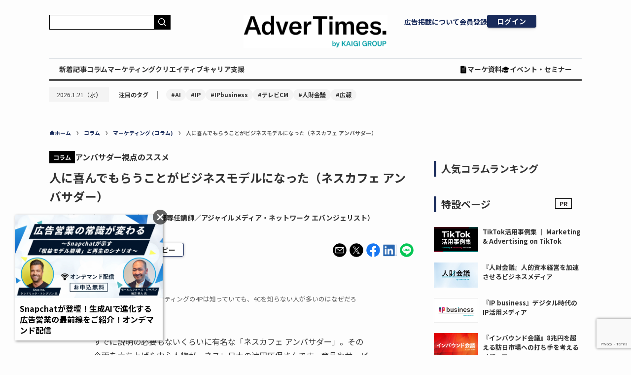

--- FILE ---
content_type: text/html; charset=utf-8
request_url: https://www.google.com/recaptcha/api2/anchor?ar=1&k=6LfDq-YpAAAAAFY63IHQ3Z_0KNl4ihiQ1lmrMV5I&co=aHR0cHM6Ly93d3cuYWR2ZXJ0aW1lcy5jb206NDQz&hl=en&v=PoyoqOPhxBO7pBk68S4YbpHZ&size=invisible&anchor-ms=20000&execute-ms=30000&cb=173ybsanj67g
body_size: 48750
content:
<!DOCTYPE HTML><html dir="ltr" lang="en"><head><meta http-equiv="Content-Type" content="text/html; charset=UTF-8">
<meta http-equiv="X-UA-Compatible" content="IE=edge">
<title>reCAPTCHA</title>
<style type="text/css">
/* cyrillic-ext */
@font-face {
  font-family: 'Roboto';
  font-style: normal;
  font-weight: 400;
  font-stretch: 100%;
  src: url(//fonts.gstatic.com/s/roboto/v48/KFO7CnqEu92Fr1ME7kSn66aGLdTylUAMa3GUBHMdazTgWw.woff2) format('woff2');
  unicode-range: U+0460-052F, U+1C80-1C8A, U+20B4, U+2DE0-2DFF, U+A640-A69F, U+FE2E-FE2F;
}
/* cyrillic */
@font-face {
  font-family: 'Roboto';
  font-style: normal;
  font-weight: 400;
  font-stretch: 100%;
  src: url(//fonts.gstatic.com/s/roboto/v48/KFO7CnqEu92Fr1ME7kSn66aGLdTylUAMa3iUBHMdazTgWw.woff2) format('woff2');
  unicode-range: U+0301, U+0400-045F, U+0490-0491, U+04B0-04B1, U+2116;
}
/* greek-ext */
@font-face {
  font-family: 'Roboto';
  font-style: normal;
  font-weight: 400;
  font-stretch: 100%;
  src: url(//fonts.gstatic.com/s/roboto/v48/KFO7CnqEu92Fr1ME7kSn66aGLdTylUAMa3CUBHMdazTgWw.woff2) format('woff2');
  unicode-range: U+1F00-1FFF;
}
/* greek */
@font-face {
  font-family: 'Roboto';
  font-style: normal;
  font-weight: 400;
  font-stretch: 100%;
  src: url(//fonts.gstatic.com/s/roboto/v48/KFO7CnqEu92Fr1ME7kSn66aGLdTylUAMa3-UBHMdazTgWw.woff2) format('woff2');
  unicode-range: U+0370-0377, U+037A-037F, U+0384-038A, U+038C, U+038E-03A1, U+03A3-03FF;
}
/* math */
@font-face {
  font-family: 'Roboto';
  font-style: normal;
  font-weight: 400;
  font-stretch: 100%;
  src: url(//fonts.gstatic.com/s/roboto/v48/KFO7CnqEu92Fr1ME7kSn66aGLdTylUAMawCUBHMdazTgWw.woff2) format('woff2');
  unicode-range: U+0302-0303, U+0305, U+0307-0308, U+0310, U+0312, U+0315, U+031A, U+0326-0327, U+032C, U+032F-0330, U+0332-0333, U+0338, U+033A, U+0346, U+034D, U+0391-03A1, U+03A3-03A9, U+03B1-03C9, U+03D1, U+03D5-03D6, U+03F0-03F1, U+03F4-03F5, U+2016-2017, U+2034-2038, U+203C, U+2040, U+2043, U+2047, U+2050, U+2057, U+205F, U+2070-2071, U+2074-208E, U+2090-209C, U+20D0-20DC, U+20E1, U+20E5-20EF, U+2100-2112, U+2114-2115, U+2117-2121, U+2123-214F, U+2190, U+2192, U+2194-21AE, U+21B0-21E5, U+21F1-21F2, U+21F4-2211, U+2213-2214, U+2216-22FF, U+2308-230B, U+2310, U+2319, U+231C-2321, U+2336-237A, U+237C, U+2395, U+239B-23B7, U+23D0, U+23DC-23E1, U+2474-2475, U+25AF, U+25B3, U+25B7, U+25BD, U+25C1, U+25CA, U+25CC, U+25FB, U+266D-266F, U+27C0-27FF, U+2900-2AFF, U+2B0E-2B11, U+2B30-2B4C, U+2BFE, U+3030, U+FF5B, U+FF5D, U+1D400-1D7FF, U+1EE00-1EEFF;
}
/* symbols */
@font-face {
  font-family: 'Roboto';
  font-style: normal;
  font-weight: 400;
  font-stretch: 100%;
  src: url(//fonts.gstatic.com/s/roboto/v48/KFO7CnqEu92Fr1ME7kSn66aGLdTylUAMaxKUBHMdazTgWw.woff2) format('woff2');
  unicode-range: U+0001-000C, U+000E-001F, U+007F-009F, U+20DD-20E0, U+20E2-20E4, U+2150-218F, U+2190, U+2192, U+2194-2199, U+21AF, U+21E6-21F0, U+21F3, U+2218-2219, U+2299, U+22C4-22C6, U+2300-243F, U+2440-244A, U+2460-24FF, U+25A0-27BF, U+2800-28FF, U+2921-2922, U+2981, U+29BF, U+29EB, U+2B00-2BFF, U+4DC0-4DFF, U+FFF9-FFFB, U+10140-1018E, U+10190-1019C, U+101A0, U+101D0-101FD, U+102E0-102FB, U+10E60-10E7E, U+1D2C0-1D2D3, U+1D2E0-1D37F, U+1F000-1F0FF, U+1F100-1F1AD, U+1F1E6-1F1FF, U+1F30D-1F30F, U+1F315, U+1F31C, U+1F31E, U+1F320-1F32C, U+1F336, U+1F378, U+1F37D, U+1F382, U+1F393-1F39F, U+1F3A7-1F3A8, U+1F3AC-1F3AF, U+1F3C2, U+1F3C4-1F3C6, U+1F3CA-1F3CE, U+1F3D4-1F3E0, U+1F3ED, U+1F3F1-1F3F3, U+1F3F5-1F3F7, U+1F408, U+1F415, U+1F41F, U+1F426, U+1F43F, U+1F441-1F442, U+1F444, U+1F446-1F449, U+1F44C-1F44E, U+1F453, U+1F46A, U+1F47D, U+1F4A3, U+1F4B0, U+1F4B3, U+1F4B9, U+1F4BB, U+1F4BF, U+1F4C8-1F4CB, U+1F4D6, U+1F4DA, U+1F4DF, U+1F4E3-1F4E6, U+1F4EA-1F4ED, U+1F4F7, U+1F4F9-1F4FB, U+1F4FD-1F4FE, U+1F503, U+1F507-1F50B, U+1F50D, U+1F512-1F513, U+1F53E-1F54A, U+1F54F-1F5FA, U+1F610, U+1F650-1F67F, U+1F687, U+1F68D, U+1F691, U+1F694, U+1F698, U+1F6AD, U+1F6B2, U+1F6B9-1F6BA, U+1F6BC, U+1F6C6-1F6CF, U+1F6D3-1F6D7, U+1F6E0-1F6EA, U+1F6F0-1F6F3, U+1F6F7-1F6FC, U+1F700-1F7FF, U+1F800-1F80B, U+1F810-1F847, U+1F850-1F859, U+1F860-1F887, U+1F890-1F8AD, U+1F8B0-1F8BB, U+1F8C0-1F8C1, U+1F900-1F90B, U+1F93B, U+1F946, U+1F984, U+1F996, U+1F9E9, U+1FA00-1FA6F, U+1FA70-1FA7C, U+1FA80-1FA89, U+1FA8F-1FAC6, U+1FACE-1FADC, U+1FADF-1FAE9, U+1FAF0-1FAF8, U+1FB00-1FBFF;
}
/* vietnamese */
@font-face {
  font-family: 'Roboto';
  font-style: normal;
  font-weight: 400;
  font-stretch: 100%;
  src: url(//fonts.gstatic.com/s/roboto/v48/KFO7CnqEu92Fr1ME7kSn66aGLdTylUAMa3OUBHMdazTgWw.woff2) format('woff2');
  unicode-range: U+0102-0103, U+0110-0111, U+0128-0129, U+0168-0169, U+01A0-01A1, U+01AF-01B0, U+0300-0301, U+0303-0304, U+0308-0309, U+0323, U+0329, U+1EA0-1EF9, U+20AB;
}
/* latin-ext */
@font-face {
  font-family: 'Roboto';
  font-style: normal;
  font-weight: 400;
  font-stretch: 100%;
  src: url(//fonts.gstatic.com/s/roboto/v48/KFO7CnqEu92Fr1ME7kSn66aGLdTylUAMa3KUBHMdazTgWw.woff2) format('woff2');
  unicode-range: U+0100-02BA, U+02BD-02C5, U+02C7-02CC, U+02CE-02D7, U+02DD-02FF, U+0304, U+0308, U+0329, U+1D00-1DBF, U+1E00-1E9F, U+1EF2-1EFF, U+2020, U+20A0-20AB, U+20AD-20C0, U+2113, U+2C60-2C7F, U+A720-A7FF;
}
/* latin */
@font-face {
  font-family: 'Roboto';
  font-style: normal;
  font-weight: 400;
  font-stretch: 100%;
  src: url(//fonts.gstatic.com/s/roboto/v48/KFO7CnqEu92Fr1ME7kSn66aGLdTylUAMa3yUBHMdazQ.woff2) format('woff2');
  unicode-range: U+0000-00FF, U+0131, U+0152-0153, U+02BB-02BC, U+02C6, U+02DA, U+02DC, U+0304, U+0308, U+0329, U+2000-206F, U+20AC, U+2122, U+2191, U+2193, U+2212, U+2215, U+FEFF, U+FFFD;
}
/* cyrillic-ext */
@font-face {
  font-family: 'Roboto';
  font-style: normal;
  font-weight: 500;
  font-stretch: 100%;
  src: url(//fonts.gstatic.com/s/roboto/v48/KFO7CnqEu92Fr1ME7kSn66aGLdTylUAMa3GUBHMdazTgWw.woff2) format('woff2');
  unicode-range: U+0460-052F, U+1C80-1C8A, U+20B4, U+2DE0-2DFF, U+A640-A69F, U+FE2E-FE2F;
}
/* cyrillic */
@font-face {
  font-family: 'Roboto';
  font-style: normal;
  font-weight: 500;
  font-stretch: 100%;
  src: url(//fonts.gstatic.com/s/roboto/v48/KFO7CnqEu92Fr1ME7kSn66aGLdTylUAMa3iUBHMdazTgWw.woff2) format('woff2');
  unicode-range: U+0301, U+0400-045F, U+0490-0491, U+04B0-04B1, U+2116;
}
/* greek-ext */
@font-face {
  font-family: 'Roboto';
  font-style: normal;
  font-weight: 500;
  font-stretch: 100%;
  src: url(//fonts.gstatic.com/s/roboto/v48/KFO7CnqEu92Fr1ME7kSn66aGLdTylUAMa3CUBHMdazTgWw.woff2) format('woff2');
  unicode-range: U+1F00-1FFF;
}
/* greek */
@font-face {
  font-family: 'Roboto';
  font-style: normal;
  font-weight: 500;
  font-stretch: 100%;
  src: url(//fonts.gstatic.com/s/roboto/v48/KFO7CnqEu92Fr1ME7kSn66aGLdTylUAMa3-UBHMdazTgWw.woff2) format('woff2');
  unicode-range: U+0370-0377, U+037A-037F, U+0384-038A, U+038C, U+038E-03A1, U+03A3-03FF;
}
/* math */
@font-face {
  font-family: 'Roboto';
  font-style: normal;
  font-weight: 500;
  font-stretch: 100%;
  src: url(//fonts.gstatic.com/s/roboto/v48/KFO7CnqEu92Fr1ME7kSn66aGLdTylUAMawCUBHMdazTgWw.woff2) format('woff2');
  unicode-range: U+0302-0303, U+0305, U+0307-0308, U+0310, U+0312, U+0315, U+031A, U+0326-0327, U+032C, U+032F-0330, U+0332-0333, U+0338, U+033A, U+0346, U+034D, U+0391-03A1, U+03A3-03A9, U+03B1-03C9, U+03D1, U+03D5-03D6, U+03F0-03F1, U+03F4-03F5, U+2016-2017, U+2034-2038, U+203C, U+2040, U+2043, U+2047, U+2050, U+2057, U+205F, U+2070-2071, U+2074-208E, U+2090-209C, U+20D0-20DC, U+20E1, U+20E5-20EF, U+2100-2112, U+2114-2115, U+2117-2121, U+2123-214F, U+2190, U+2192, U+2194-21AE, U+21B0-21E5, U+21F1-21F2, U+21F4-2211, U+2213-2214, U+2216-22FF, U+2308-230B, U+2310, U+2319, U+231C-2321, U+2336-237A, U+237C, U+2395, U+239B-23B7, U+23D0, U+23DC-23E1, U+2474-2475, U+25AF, U+25B3, U+25B7, U+25BD, U+25C1, U+25CA, U+25CC, U+25FB, U+266D-266F, U+27C0-27FF, U+2900-2AFF, U+2B0E-2B11, U+2B30-2B4C, U+2BFE, U+3030, U+FF5B, U+FF5D, U+1D400-1D7FF, U+1EE00-1EEFF;
}
/* symbols */
@font-face {
  font-family: 'Roboto';
  font-style: normal;
  font-weight: 500;
  font-stretch: 100%;
  src: url(//fonts.gstatic.com/s/roboto/v48/KFO7CnqEu92Fr1ME7kSn66aGLdTylUAMaxKUBHMdazTgWw.woff2) format('woff2');
  unicode-range: U+0001-000C, U+000E-001F, U+007F-009F, U+20DD-20E0, U+20E2-20E4, U+2150-218F, U+2190, U+2192, U+2194-2199, U+21AF, U+21E6-21F0, U+21F3, U+2218-2219, U+2299, U+22C4-22C6, U+2300-243F, U+2440-244A, U+2460-24FF, U+25A0-27BF, U+2800-28FF, U+2921-2922, U+2981, U+29BF, U+29EB, U+2B00-2BFF, U+4DC0-4DFF, U+FFF9-FFFB, U+10140-1018E, U+10190-1019C, U+101A0, U+101D0-101FD, U+102E0-102FB, U+10E60-10E7E, U+1D2C0-1D2D3, U+1D2E0-1D37F, U+1F000-1F0FF, U+1F100-1F1AD, U+1F1E6-1F1FF, U+1F30D-1F30F, U+1F315, U+1F31C, U+1F31E, U+1F320-1F32C, U+1F336, U+1F378, U+1F37D, U+1F382, U+1F393-1F39F, U+1F3A7-1F3A8, U+1F3AC-1F3AF, U+1F3C2, U+1F3C4-1F3C6, U+1F3CA-1F3CE, U+1F3D4-1F3E0, U+1F3ED, U+1F3F1-1F3F3, U+1F3F5-1F3F7, U+1F408, U+1F415, U+1F41F, U+1F426, U+1F43F, U+1F441-1F442, U+1F444, U+1F446-1F449, U+1F44C-1F44E, U+1F453, U+1F46A, U+1F47D, U+1F4A3, U+1F4B0, U+1F4B3, U+1F4B9, U+1F4BB, U+1F4BF, U+1F4C8-1F4CB, U+1F4D6, U+1F4DA, U+1F4DF, U+1F4E3-1F4E6, U+1F4EA-1F4ED, U+1F4F7, U+1F4F9-1F4FB, U+1F4FD-1F4FE, U+1F503, U+1F507-1F50B, U+1F50D, U+1F512-1F513, U+1F53E-1F54A, U+1F54F-1F5FA, U+1F610, U+1F650-1F67F, U+1F687, U+1F68D, U+1F691, U+1F694, U+1F698, U+1F6AD, U+1F6B2, U+1F6B9-1F6BA, U+1F6BC, U+1F6C6-1F6CF, U+1F6D3-1F6D7, U+1F6E0-1F6EA, U+1F6F0-1F6F3, U+1F6F7-1F6FC, U+1F700-1F7FF, U+1F800-1F80B, U+1F810-1F847, U+1F850-1F859, U+1F860-1F887, U+1F890-1F8AD, U+1F8B0-1F8BB, U+1F8C0-1F8C1, U+1F900-1F90B, U+1F93B, U+1F946, U+1F984, U+1F996, U+1F9E9, U+1FA00-1FA6F, U+1FA70-1FA7C, U+1FA80-1FA89, U+1FA8F-1FAC6, U+1FACE-1FADC, U+1FADF-1FAE9, U+1FAF0-1FAF8, U+1FB00-1FBFF;
}
/* vietnamese */
@font-face {
  font-family: 'Roboto';
  font-style: normal;
  font-weight: 500;
  font-stretch: 100%;
  src: url(//fonts.gstatic.com/s/roboto/v48/KFO7CnqEu92Fr1ME7kSn66aGLdTylUAMa3OUBHMdazTgWw.woff2) format('woff2');
  unicode-range: U+0102-0103, U+0110-0111, U+0128-0129, U+0168-0169, U+01A0-01A1, U+01AF-01B0, U+0300-0301, U+0303-0304, U+0308-0309, U+0323, U+0329, U+1EA0-1EF9, U+20AB;
}
/* latin-ext */
@font-face {
  font-family: 'Roboto';
  font-style: normal;
  font-weight: 500;
  font-stretch: 100%;
  src: url(//fonts.gstatic.com/s/roboto/v48/KFO7CnqEu92Fr1ME7kSn66aGLdTylUAMa3KUBHMdazTgWw.woff2) format('woff2');
  unicode-range: U+0100-02BA, U+02BD-02C5, U+02C7-02CC, U+02CE-02D7, U+02DD-02FF, U+0304, U+0308, U+0329, U+1D00-1DBF, U+1E00-1E9F, U+1EF2-1EFF, U+2020, U+20A0-20AB, U+20AD-20C0, U+2113, U+2C60-2C7F, U+A720-A7FF;
}
/* latin */
@font-face {
  font-family: 'Roboto';
  font-style: normal;
  font-weight: 500;
  font-stretch: 100%;
  src: url(//fonts.gstatic.com/s/roboto/v48/KFO7CnqEu92Fr1ME7kSn66aGLdTylUAMa3yUBHMdazQ.woff2) format('woff2');
  unicode-range: U+0000-00FF, U+0131, U+0152-0153, U+02BB-02BC, U+02C6, U+02DA, U+02DC, U+0304, U+0308, U+0329, U+2000-206F, U+20AC, U+2122, U+2191, U+2193, U+2212, U+2215, U+FEFF, U+FFFD;
}
/* cyrillic-ext */
@font-face {
  font-family: 'Roboto';
  font-style: normal;
  font-weight: 900;
  font-stretch: 100%;
  src: url(//fonts.gstatic.com/s/roboto/v48/KFO7CnqEu92Fr1ME7kSn66aGLdTylUAMa3GUBHMdazTgWw.woff2) format('woff2');
  unicode-range: U+0460-052F, U+1C80-1C8A, U+20B4, U+2DE0-2DFF, U+A640-A69F, U+FE2E-FE2F;
}
/* cyrillic */
@font-face {
  font-family: 'Roboto';
  font-style: normal;
  font-weight: 900;
  font-stretch: 100%;
  src: url(//fonts.gstatic.com/s/roboto/v48/KFO7CnqEu92Fr1ME7kSn66aGLdTylUAMa3iUBHMdazTgWw.woff2) format('woff2');
  unicode-range: U+0301, U+0400-045F, U+0490-0491, U+04B0-04B1, U+2116;
}
/* greek-ext */
@font-face {
  font-family: 'Roboto';
  font-style: normal;
  font-weight: 900;
  font-stretch: 100%;
  src: url(//fonts.gstatic.com/s/roboto/v48/KFO7CnqEu92Fr1ME7kSn66aGLdTylUAMa3CUBHMdazTgWw.woff2) format('woff2');
  unicode-range: U+1F00-1FFF;
}
/* greek */
@font-face {
  font-family: 'Roboto';
  font-style: normal;
  font-weight: 900;
  font-stretch: 100%;
  src: url(//fonts.gstatic.com/s/roboto/v48/KFO7CnqEu92Fr1ME7kSn66aGLdTylUAMa3-UBHMdazTgWw.woff2) format('woff2');
  unicode-range: U+0370-0377, U+037A-037F, U+0384-038A, U+038C, U+038E-03A1, U+03A3-03FF;
}
/* math */
@font-face {
  font-family: 'Roboto';
  font-style: normal;
  font-weight: 900;
  font-stretch: 100%;
  src: url(//fonts.gstatic.com/s/roboto/v48/KFO7CnqEu92Fr1ME7kSn66aGLdTylUAMawCUBHMdazTgWw.woff2) format('woff2');
  unicode-range: U+0302-0303, U+0305, U+0307-0308, U+0310, U+0312, U+0315, U+031A, U+0326-0327, U+032C, U+032F-0330, U+0332-0333, U+0338, U+033A, U+0346, U+034D, U+0391-03A1, U+03A3-03A9, U+03B1-03C9, U+03D1, U+03D5-03D6, U+03F0-03F1, U+03F4-03F5, U+2016-2017, U+2034-2038, U+203C, U+2040, U+2043, U+2047, U+2050, U+2057, U+205F, U+2070-2071, U+2074-208E, U+2090-209C, U+20D0-20DC, U+20E1, U+20E5-20EF, U+2100-2112, U+2114-2115, U+2117-2121, U+2123-214F, U+2190, U+2192, U+2194-21AE, U+21B0-21E5, U+21F1-21F2, U+21F4-2211, U+2213-2214, U+2216-22FF, U+2308-230B, U+2310, U+2319, U+231C-2321, U+2336-237A, U+237C, U+2395, U+239B-23B7, U+23D0, U+23DC-23E1, U+2474-2475, U+25AF, U+25B3, U+25B7, U+25BD, U+25C1, U+25CA, U+25CC, U+25FB, U+266D-266F, U+27C0-27FF, U+2900-2AFF, U+2B0E-2B11, U+2B30-2B4C, U+2BFE, U+3030, U+FF5B, U+FF5D, U+1D400-1D7FF, U+1EE00-1EEFF;
}
/* symbols */
@font-face {
  font-family: 'Roboto';
  font-style: normal;
  font-weight: 900;
  font-stretch: 100%;
  src: url(//fonts.gstatic.com/s/roboto/v48/KFO7CnqEu92Fr1ME7kSn66aGLdTylUAMaxKUBHMdazTgWw.woff2) format('woff2');
  unicode-range: U+0001-000C, U+000E-001F, U+007F-009F, U+20DD-20E0, U+20E2-20E4, U+2150-218F, U+2190, U+2192, U+2194-2199, U+21AF, U+21E6-21F0, U+21F3, U+2218-2219, U+2299, U+22C4-22C6, U+2300-243F, U+2440-244A, U+2460-24FF, U+25A0-27BF, U+2800-28FF, U+2921-2922, U+2981, U+29BF, U+29EB, U+2B00-2BFF, U+4DC0-4DFF, U+FFF9-FFFB, U+10140-1018E, U+10190-1019C, U+101A0, U+101D0-101FD, U+102E0-102FB, U+10E60-10E7E, U+1D2C0-1D2D3, U+1D2E0-1D37F, U+1F000-1F0FF, U+1F100-1F1AD, U+1F1E6-1F1FF, U+1F30D-1F30F, U+1F315, U+1F31C, U+1F31E, U+1F320-1F32C, U+1F336, U+1F378, U+1F37D, U+1F382, U+1F393-1F39F, U+1F3A7-1F3A8, U+1F3AC-1F3AF, U+1F3C2, U+1F3C4-1F3C6, U+1F3CA-1F3CE, U+1F3D4-1F3E0, U+1F3ED, U+1F3F1-1F3F3, U+1F3F5-1F3F7, U+1F408, U+1F415, U+1F41F, U+1F426, U+1F43F, U+1F441-1F442, U+1F444, U+1F446-1F449, U+1F44C-1F44E, U+1F453, U+1F46A, U+1F47D, U+1F4A3, U+1F4B0, U+1F4B3, U+1F4B9, U+1F4BB, U+1F4BF, U+1F4C8-1F4CB, U+1F4D6, U+1F4DA, U+1F4DF, U+1F4E3-1F4E6, U+1F4EA-1F4ED, U+1F4F7, U+1F4F9-1F4FB, U+1F4FD-1F4FE, U+1F503, U+1F507-1F50B, U+1F50D, U+1F512-1F513, U+1F53E-1F54A, U+1F54F-1F5FA, U+1F610, U+1F650-1F67F, U+1F687, U+1F68D, U+1F691, U+1F694, U+1F698, U+1F6AD, U+1F6B2, U+1F6B9-1F6BA, U+1F6BC, U+1F6C6-1F6CF, U+1F6D3-1F6D7, U+1F6E0-1F6EA, U+1F6F0-1F6F3, U+1F6F7-1F6FC, U+1F700-1F7FF, U+1F800-1F80B, U+1F810-1F847, U+1F850-1F859, U+1F860-1F887, U+1F890-1F8AD, U+1F8B0-1F8BB, U+1F8C0-1F8C1, U+1F900-1F90B, U+1F93B, U+1F946, U+1F984, U+1F996, U+1F9E9, U+1FA00-1FA6F, U+1FA70-1FA7C, U+1FA80-1FA89, U+1FA8F-1FAC6, U+1FACE-1FADC, U+1FADF-1FAE9, U+1FAF0-1FAF8, U+1FB00-1FBFF;
}
/* vietnamese */
@font-face {
  font-family: 'Roboto';
  font-style: normal;
  font-weight: 900;
  font-stretch: 100%;
  src: url(//fonts.gstatic.com/s/roboto/v48/KFO7CnqEu92Fr1ME7kSn66aGLdTylUAMa3OUBHMdazTgWw.woff2) format('woff2');
  unicode-range: U+0102-0103, U+0110-0111, U+0128-0129, U+0168-0169, U+01A0-01A1, U+01AF-01B0, U+0300-0301, U+0303-0304, U+0308-0309, U+0323, U+0329, U+1EA0-1EF9, U+20AB;
}
/* latin-ext */
@font-face {
  font-family: 'Roboto';
  font-style: normal;
  font-weight: 900;
  font-stretch: 100%;
  src: url(//fonts.gstatic.com/s/roboto/v48/KFO7CnqEu92Fr1ME7kSn66aGLdTylUAMa3KUBHMdazTgWw.woff2) format('woff2');
  unicode-range: U+0100-02BA, U+02BD-02C5, U+02C7-02CC, U+02CE-02D7, U+02DD-02FF, U+0304, U+0308, U+0329, U+1D00-1DBF, U+1E00-1E9F, U+1EF2-1EFF, U+2020, U+20A0-20AB, U+20AD-20C0, U+2113, U+2C60-2C7F, U+A720-A7FF;
}
/* latin */
@font-face {
  font-family: 'Roboto';
  font-style: normal;
  font-weight: 900;
  font-stretch: 100%;
  src: url(//fonts.gstatic.com/s/roboto/v48/KFO7CnqEu92Fr1ME7kSn66aGLdTylUAMa3yUBHMdazQ.woff2) format('woff2');
  unicode-range: U+0000-00FF, U+0131, U+0152-0153, U+02BB-02BC, U+02C6, U+02DA, U+02DC, U+0304, U+0308, U+0329, U+2000-206F, U+20AC, U+2122, U+2191, U+2193, U+2212, U+2215, U+FEFF, U+FFFD;
}

</style>
<link rel="stylesheet" type="text/css" href="https://www.gstatic.com/recaptcha/releases/PoyoqOPhxBO7pBk68S4YbpHZ/styles__ltr.css">
<script nonce="nl5pk8Rxye9PPzuV8H2ECA" type="text/javascript">window['__recaptcha_api'] = 'https://www.google.com/recaptcha/api2/';</script>
<script type="text/javascript" src="https://www.gstatic.com/recaptcha/releases/PoyoqOPhxBO7pBk68S4YbpHZ/recaptcha__en.js" nonce="nl5pk8Rxye9PPzuV8H2ECA">
      
    </script></head>
<body><div id="rc-anchor-alert" class="rc-anchor-alert"></div>
<input type="hidden" id="recaptcha-token" value="[base64]">
<script type="text/javascript" nonce="nl5pk8Rxye9PPzuV8H2ECA">
      recaptcha.anchor.Main.init("[\x22ainput\x22,[\x22bgdata\x22,\x22\x22,\[base64]/[base64]/[base64]/[base64]/[base64]/UltsKytdPUU6KEU8MjA0OD9SW2wrK109RT4+NnwxOTI6KChFJjY0NTEyKT09NTUyOTYmJk0rMTxjLmxlbmd0aCYmKGMuY2hhckNvZGVBdChNKzEpJjY0NTEyKT09NTYzMjA/[base64]/[base64]/[base64]/[base64]/[base64]/[base64]/[base64]\x22,\[base64]\x22,\x22wrHDmUQ0w48UBMK5SHgKH8OQw7I0wrliRA9AI8Obw487d8KjYsKBQ8O2eC3CiMOzw7F0w4jDqsOBw6HDisOeVC7DlcKdNsOwJsKRHXPDqRnDrMOsw6zCmcOrw4tqwprDpMOTw6zCrMO/Ulx4CcK7wqFaw5XCj096ZmnDiWcXRMOsw7zDqMOWw6sdRMKQAMOmcMKWw5nCsBhADMOmw5XDvH3Dt8OTTgAUwr3DoS0VA8OiQXrCr8Kzw70RwpJFwpHDlgFDw5HDv8O3w7TDj0Jywp/DhMOfGGhJwq3CoMKac8KKwpBZQU5nw5EjwpTDi3sLwonCmiNkQCLDuybClzvDj8K6PMOswpcVXTjChS7Doh/CiC7Dt0U2wohhwr5Fw67CtD7DmhrCncOkb1HCpmvDucK6IcKcNidEC27Dj2cuwoXChcKqw7rCnsOYwqrDtTfCumzDkn7DqRPDksKAZ8K2woomwr9NaW9Gwq7Clm9jw5wyCnxYw5JhPcKLDATCq0BQwq0aXsKhJ8KRwoABw6/[base64]/DoMOGw4DDvS5gacO3TizDlcOfw6Y0w7zDtMOSPsKYaSTDpxHClldtw73Ch8Knw75VO2UOIsONCFLCqcOywpbDuGRnX8OYUCzDrHNbw6/CpMKwcRDDh1pFw4LCqAXChCRaCVHChjYXBw8GGcKUw6XDvh3Di8KeUXQYwqpfworCp0U8HsKdNiDDqjUVw6bCikkUfcOiw4HCkR5dbjvCiMKMSDkvRhnCsFhAwrlbw6weYlV6w4o5LMOPScK/NxEcEFVdw7bDosKlbGjDuCg4WTTCrXFIX8KsKcKZw5Bke2B2w4A9w7vCnTLCm8KDwrB0UF3DnMKMa3DCnQ0uw5toHAV4Fip5wq7Dm8OVw7HCrsKKw6rDg2HChFJ3G8OkwpNSYcKPPmTCr3t9wqbCtsKPwovDkcO0w6zDgBHClR/DucOLwps3wqzCqcOPTGpCNsOZw6vDoknDugfCvB/[base64]/DjCFmEsKJY2sZQnPCn8KYwrLDs1tdw4AaG3AUNiRNw7B6Mx87w5t9w7A6Vz9vwqzDmcOzw4TCqcKxwrNHLsK/wrvCkMKRGgzDtHXDm8KbAMONTMOEw57DvcKQblB2RGnCuWw8HMK9f8K2eGM4VWRUwpg2wrrCv8KKVQ5gOsKzwpLDqsO8I8OBwp/[base64]/wrLCnTLDssKbw7zCiHLCscOFJsKmNMODb1LCiMKLaMO2HkdWwqFiw7vDmXXDvcO5w69Ew6clAkNswrzCucOvw7nDssKqwrrDkMK2wrEiw4JqZsOREMOIw73CucKmw7rDlMKTwrADw6HDowhQYDA4UMOyw5sow43CsWrDowTDvcOvwrHDqhXChMOcwppPw53Dr2/DqjUjw79XO8KuccKAZH/Dq8Kmw6Y/[base64]/CoUrDkcKDOHtJw6PDikdWwpdOAwDDkQhBwpHDjiDCv3ovTHhgw4rCoHlCSMOcwqwqwr/Dgxspw4jCqShARsOjU8K1GcOYN8OxQmjDlwdYw7nClx7DggNWacK6w70ywr/DgcO8SMOUKFzDv8OGf8OWaMKIw4PDqMKxBBhVY8OXw6bCmUbCuVcgwrYrQsKUwpPCisOFOTQsXMO3w5/DnEo8UsKLw6TCj2DDmsOPw7hEUEZuwobDlVzCksODw5Y3wqLDg8KQwq/Cllhgd0DCjMKxA8KgwqDCgMKKwokPw4rCisKeP1DDnsKFRTLCssK7TwXCoynCgsOeUhbCvxXDksKmw7tXB8O2XsKJJ8KAEzrDl8OwccOMMcOHfsOowp3DpcKtfBVZw7jCvcOvIXPCgsOtMMKPJcO+wpZlwoJgbcK/w6zDqsO2eMKvEzbCvnbCsMOswrkqwqdfwoZpw73Dq3vDl3DDnjHCrCPCn8OLUcKMwo/CksOEwpvDm8Onw4jDm28OC8OmJEHDkj9qwoXCjEwKw71IbQvCognCgSzCv8KZdcOfVcOXXcO6WztcBkBvwrV/T8Kgw6bCp14Dw5Qfw4rDp8KsasKFw7R8w53DvUrCtBITNQDDpw/CiQw7w7lIw4N6ajjCpMOSw5bCqsKUw6kDw5TCp8OLwqBkw6gZa8Ocd8OhC8KFSMOww7/ChMOJw5fCjcK9KkIbDCl+w7jDisKTBVjCpUBgFcOYNMOlw7DCj8OSEsO9dsKcwqTDlMO4wonDsMObBSkMw70MwplABcO8OMK/asOAw5wbFsK3AhTCh1PChMO/wpMaUAPCl3rDu8KIU8ObW8OgMMK8w6RGG8OwRBgBbxXDgE/DmsK7w4lwTlnDjghYWj14cSEcHcOKwqXCq8KzfsOST1QfOmvCiMOVT8OfAcKIwrkgVMOYwqQ+EMO/wqRrFgk2aysmXD8JasOdbk7CvUbCsVQDw5JEwrnCoMKpD2odw6ZGQ8Kfwo/CicKEw5fCt8OGwrPDscO0BsK3wokuwobCpGjDqcKdccO0f8OmAAjDtBZJw5FCKcOZwpXDvGNlwokgbcK/CRfDmcOqwppNwqHCmV8Fw7/CoQN/w5/[base64]/Cl8OFw5hEw67DsXAzFnhHwq3Dm1zClE1zZGZDUMOmYsO1dnTDp8OQY0wVZxrCiEDDmMOTw50mwo/Dq8KXwp4pw5Buw6zCsQLDkMKMEELCpl7DqUtUw4PCk8K8w5tuBsKlw5LChgIew4PCgMOVwoYJw43Dt1V7EMKVZBvDlMKMPMOkw782w4w8Hn/DksKgCBXClktEwoQbVMOIwofDvxLCg8Krw4QOw7zDtBw/[base64]/wqbCj8OjfcOmwo/CrHjDn8Opw6YKwo/DrCbDlMOrw6gewqoDwq/Ds8KuEcKgw4l+wrXDvAzDtQBEwpTDnw/ClBPDu8ODKMOSbMK3KHtgwrsXw5V1wo/DkAIcSRgDw6tYMsKPfT1fwqfDplMkHh/CisOCVcOzwpt5w77CqcO7VcOuwpPCr8K+PFLDu8KUe8K3w7/[base64]/[base64]/CtiNqPgfCniMtwozCn8OFUHtaAm3DpRUPfMKxwprCmWHCpQDCl8KhwqvDuTbDi13CscOAwrvDlcKpYMOWwqNQD2UTU3XCqATCu2luw57Dp8OOByM7E8O9wqPCk2vCiQR9wp/[base64]/DgsKta8Ouw6vCq8OFP8KOwpp7w6Vhfw4eUcO/[base64]/DqcOEXEfDjcKVwr0VSMOAw5lCwq3CgwPDlsOSIFEQMwoGGMK0b3oXwozChwzDgE3Cr0/Ch8KZw4PDo1ZYVBURwrnDvU52wqd4w4AWO8Kpbi7DqMKwf8OqwrR8b8OSw7vCrsKOXyPCtsOawpgAw6TCmMKlEyRuVsKNw4/DrMKVwowUEURpLD83wpHCmsKvw73DssK8Z8OkDMOEwrDCmsOiCWscwqo6w6Izc3cEwqbCv2fCgUh8LMOCwp1ReGw5wqPDpMKRAXrDuGURdwRHTcOsacKAwrjDkMO6w6kQOsOtwqTDl8KYwq88MXQ8f8Kuw5dFRMKqQT/[base64]/Diwxlw6HDmiJdE8OOw57CtwrDgDlkwpZxw4nCkMKyw79WM3pzOsK/DcKpN8Owwq5Yw6DCm8KHw58BPCwcCsKyAwgSZyA8wofDnTnCtCJpbh8/w4fCoDlcw5/CvEdHw4LDvH/DtcKQC8K/WXIvwqHDkcK7wpjDhsK6w6rDrMOrw4fCg8OewqfCkxXCkkgLw6ZAwr/DomjDisK6IUcJVkozwqErYX5Bw5duBcOFJj5OESDDnsKEw5rCocOtwq14w44lwol0flrDg13CscKBST9hwodgTMOIbMKiwpE4csKGwoEvw5BZDkYxwrJyw7oQQ8O1EUnCmDXCqQNLw6XDisKdwr/Cp8Kpw5fCjxzCtGLChMOeS8K7w77CtcK9N8KVw6rCqih6wooWN8Kqw5M2w6tmw5DCpMKhNsKTwrxkwo0GRzDDi8OBwpXDlCQswrvDtcKUFsOew5kjwqvDmiPDm8KLw7/Cp8KXDUPDiTrDuMO2w6Jqw7PDo8O8wrl0w55rKUHDqRrCmVXCoMKLMsKNwqZ0ETTDqMKawpR1BkjDrMKaw7TCgwHCu8OZwoXDmsO3djkpdMKqGAXCksOFw6cZL8K2w5AUwqgcw7jCv8KdEGnDqsKuTDMKTsO4w7ZRRn5vVX/DkFvCmVoNwpJSwpoqPBo5U8Opw4xaDCzDiyHDgHAOw61vRBTCtcO3IFLDg8KWeAvDrsKOw5BhDQUMYkMCXj7DmcOGwr3Cix3CmcKPU8OKwqIgw4QjXcOOw59lwp7CgMKjAsKuw41uw6hMYMKCB8Oqw6oaEMKZJMOfwphVwrQxTiF7U38nbMKtwrzDlS3DtHs/FGPDpsKvwojDhMOPwrPDm8KQAQwiw5MdJsOcLmnDsMKfw6diw4TCucO7LMKQwpLCjF44wrvCtcONw6ZlYjRNwpXDrcKSagZvaHvDlcOQwrLDtBJzGcKxwrfDu8OIwrzCrMOULVrCqDvCr8O4T8O5w6ZnLFMgNEbDgEhTw6zDkzAkKMKzwqLCocKNVgsVw7F6wqfDmX/Dv18Gwog1ZcOHMhpsw47DlFXDjRNaWHnCnRAzWMKiKMKGwpfDlVUZw711Q8Ouw6/Dg8KlIMKtw5vDsMKcw5xNw5IIT8KWwoHDucKnGQE7O8O/asO2HMOzwqVFYndAwpw7w5cpeDkBMnTDjG5PNMKuZ18GRUMNw4xzJMKTw6vCjMOAJAABw5NJBMKVGsOQwoIoT0DCuElpZ8KdVhjDmcO8NsOFwqlbBcOzwp7DjGczwqwgw6R/NMKWZw3Ch8OnNMKiwrHCrcOjwqY5QWbCnkjDgCYqwp9Sw53CisKifUTDvMOpKkjDnsOdGMKQWCLCiVlkw4oVwonCoyENGMOWNwItwpAGdsKgw4rDkF/[base64]/GB0cKgMuUsOzMsOfwpVFwqB6wrdEJMO0OsKtYcOqbE/CvzZiw4hbw57CjsK7YS9kbcKLwoUwDXvDpmPCpyXDlhNBNTfCrSYtCMKdKMKwWlvCs8KRwrTCt1nDkcOtw6RkWih7wp5xw5jCg0NJw77DsAUWOxDDrcKfaBxuw4cfwp8Tw4vCjS5uwq/DjMKFOgoWEQ1ww4Muwq/Dsg81GMOWUTsqw6bCjsODU8OPCXzCi8OPWcKNwpjDr8OPLTNeSEYVw5bDvwwTwpLCtcODwqrCn8KMGizDjFBfZXc9w6/DlcK2bR1awqLCmMKsZmI6SsKrbQ1+wqJSwqESMcKZw5BXwq/DjzrCksODbsOQCHBjHmEmUcOTw5wrQ8Oewr5awrEoXEUxwr3Dv29fwpLDn0XDuMK7PMKGwodhTsKfA8O5X8O8wqbChkRgwo3CqsOyw5syw63DusOUw4/CmFXCj8OmwrQbNDXCl8OrcwM5OcKnw5k3w5spAU5iwowXwpsTem3DoCMZL8KVKcOee8K8wqxFw78nwpPCmkZ1aW/[base64]/CjcKPSsKPw7Qnw5LDu8ORNsOjw5HClTvCpw/Dmy85wpMKMcOtwrHDn8KMw5/[base64]/DvMKmwqvCjADCkcKiw4jCsWzClWbDrEUOWsOkCUAbH1nDhxxZf1U0wrXCusOiK3Z1RTLCrcOfwpkYACI+YQnCqMO6wozDqMKzw4PDtyPDlMO0w63Cu35DwoDDkMOEwprDssKOV07CnMKUwpoww748wpTDgcOgw55xw7BDMx4bIsOuHB/[base64]/DhikxHQpjDEDChgkhTG8gw5MVY8KDYgofWWfCrkg8wpwIRcOUK8OrAkB1dsOzwqjCrmAydcKUUsOmcMONw6k/w6Bvw7DCpFIywoEhwq/DhTzDs8KTO2/[base64]/DgS4PwrXCs1Irwp1FwoHDusOpw6PCnsKKw6HCm3NEwr7ChgQHEiTChMKGw5EQOGNKUEzCh1DCpHRGwohmwqDDvH0lwpLCqj3Do3PCucKBeRrDlWTDmAkdaxPCosKCYWBpwqbDl3rDihvDu3h1w7fCiMOfwqPDsAR/w6UBZsOkC8OBw7TCqMOpU8KmZsKNwq/[base64]/DpF9kwr/CvsO5wpTDrcKkwrYdwr4ECcOJwp0ZC3MywqhWAMKwwpREw5dHJ2EJw5QnXgXCpsK7HCZSw77DpS/Dv8KUwozCpsK3wqjDlsKgB8K3QMKXwqgjHhpFHnzCscKRUsO7fsKrIcKEwqzDgRbCriDDinZ+VE8iEsKvBzPCqTLCm2HDicOmdsO/dcOFw68hVWrCp8Knw53Dp8KBDcK2wrhNw63Cg0jCojJqNmhNwr3DrcOZw7vCvcKOwq4ew79BDMKLPnPCpMK4w4ISwqnCnUrCj1ggw6PCh3hjUsK4w6nCs29owpodEMK3w5RbAAFtPDdbfsKcTX40YMOVw4MKQlcnw4ZYwoLDhcKnYMOew47Dsz3DkMOHT8KTwrM/NsKuw71EwplSYMOGZMOBEVDCoCzDukXCkcKJRMOLwqFEWMKEw7MCY8OXMcO1bQPDjcOeK27CgmvDhcKZQg7Cui5xwo0mwo/CnsO0FS3DusKkw6dNw7jDj3/DvWXCscKOCFAODMOoMcK7w7LDkMOSbMOyKW9yPyUKwrTClm3CmcOjwrjCtMO/CcKmCBLCniB4wr3CiMOewpDDjsKyNRnChR0ZwrrCs8KVw4kyYW/CtA93w7R4wrXCrz5DYsKFS0jDusOKwqR5JVJSVcKfw407w7PCqcKIwqIfwrHCmiElw5snMMObQ8KvwqZsw6nCgMKnwo7CuDVnCRPCu3VvGMKRw6zDq3p+McKmCcOvwqjCgXYFMxnDlsOmCQbDm2M+L8OmwpbDncOaUxLCvknDgMO/LsKoD3HDj8OCMMOBwrjDnRRUw63Ci8OvTMK1S8OVwovChSxUZR3Dqg3Cthsvw6QJw7fCg8KkAsKvbsKfwoNMem9xw7DCj8Klw6DCnsOuwq4gbT9GHcKXGMOiwqJjLwN7wo9yw5HDm8OYw74/wpjDtiVLwr7Chmk+w6fDuMO1B1TCgMOswrIQwqLCpDTDk1/DrcKdwpJ5wrHCiBrCjcOfw5cVWsO/VG/DucKtw7RsGsK2KcKNwrtCw64CCsOtwoZ0w5klDxLCpj0Swr59RDrCmwluGB/CpjTDgkYvwqEpw5PDkWV0QsOrcMKuBAXCksOkwqTCj25dwpfDi8OGKcOdDsKgV3UVwoPDucKNBcKbw5Ulwrsfwo/DqyfDom9+P2ErDsOhw60jGcO7w57CssKZw5EWQwRJwp3DnVjDlMKCbwZXPXXDpzzDnSZ6REJyw5XDgUdmY8KSH8K5CwvCrcOtwqnDpw/CqsKZKXLDv8O/[base64]/[base64]/Dj8KTU8O3ScKtdlAAw5lpWS4ZwrzDicO4woN3bcO7G8OQDcO2wpzDvWTDiicmw4/CqcOBw4nDqnjCpUcdwpYKQn7DtCZkasKew5B8w7/ChMKIcDlBDsOgV8KxwqTDtMKjwpTCqcO6A33Dh8OPYMOUw7LDqBHDu8KkK1cJw500wrTCusK5w6UHUMK6ZWfCl8Kww4rCunPDusOgT8OcwqBzITQ8Lz8rECxyw6XDpsKueAlYw6/Dl20LwqAzFcK3w4LDm8Odw43CkHdBTBooXAl9LnlIw6LDlAMKJ8KJwoIpw5bDukplT8OQVMKld8K2wr/Dk8OGWm9/SyPDm0EJEMOTCVfCiSEFwpzDqcOdRsKaw5HDs3bCvsOsw7RUwpJkFsK8wqXCjMOtw5Z+w6jCpcKRwo/[base64]/w4AnTlh9WMK8w5hLPXdCTUfDgsKQwq/CtsK9wqFQIhNkwqjCqCHChRvDjcKIwrkhEsKmGWRhwphFG8KMwp8CPcOFw5Nkwp3DhFXDjMO2IMO0acK1JMOWccKxT8OYwogQAFHDvS/DklsXwoQwwpwhLFoiT8KeP8OJNcOvdcOhSsOlwqnCmWLCvsKgwqlOa8OlOsOIwpEiNsK3W8O4wqvDlUMWwoIYUDjDncOTRsOWE8K+wr1Yw73DtsOGPgdgQcKzBcO+VcKBBDV8C8K7w6bCtxHDksOBwqZ8DMOiClAoYsO5wpLChcOKS8O8w4cXD8Omw6Q5U0/DoHfDksOBwrJuf8Ktw65oPANewr8JKcOEX8OCw6oJRcKYODYDwr/Cu8KGwqZWw73DncKqKmbCkUjCj0I9JsK0w6cJw6/Cm0A7REIWMDQuwoAVLmZcPcO5AFYGT0nChMKsD8OWwp/[base64]/Cnw/Cn8KoTsODw5gPw7bDgx0kbivCusKbFFFrNMOmORYWNivDpjbDi8Oew6zDqAgwGD4yPD/CkMOCHcKLZTBqwrQPMMKaw6xtCcOiKMOgwoViPlJTwr3Ds8KcaQrDsMKhw7N4wpDDucK0w7nDnGzDocOIwrAeb8K6QAzDrsK5w5nDjjRHLsOxw6xRw4DDuzYTw7LDgcO0w6jDjMKOwp4Dw7/Dg8KZwop8LUQXEFMWVyTClQ1xR2M/[base64]/HFPDmCcNZsKNw6F1w6rCvsO6P8O9w6A+w4N9dSbCocOmwp5kOTTCvCxLwoTDssK5IcO9wqZMW8KiwrnDvsOEw73DviTCuMKEw5dbUx/[base64]/CtcOBTRBYccKxwqTDq8Kzw5XCssKePX7CiMO/w7fCpWDDuwnDpFYQc3zCmcOrwpYaXcKjw4Z8bsO+AMOOw4UBYlXChgrCpEnDpl7DtcOmWDnChws8w7fDpQXCpsKTLSBCw7DCksO5w707w41dEVJbWAV/AsK6w41gw4c0w5rDvHJqw48hw5c3wpofwq/[base64]/[base64]/wovCt3PDu8O3wq4zPsKzw4HChUPChsKzc8KHw6c+NcKcw6HCuVHCpRTDj8Opw63DnAPDq8OtRcO2w5XDkjMbGMKywp0/Z8OFeB9rRMK6w5YEwrpYw4XDs3oIwrbCh3FJS3w8IMKFBDE4OFjDpkFeTkxKHHhNRhnDnG/DtwfCpiHCvMKHGR/DlAHDi3Vdw6HDmQItwrQxw4TDo07DrF9GdU3Co2gBwqbDg3jDkcOCdSTDgXFFwqpeB0fCgsKSw7NJw73ChCouGCsdwoV3c8OzHWHCnsK3w7lzUMKxFMKlw7sxwrASwol9w6/DgsKhUTvDoTzCpMOifMK2w68RwqzCsMO9w7PDgCrClVzDmBMBMsKwwpoNwp83w6NeesOlc8OgwpDDqcOfDBbDk33CjMO6w4TDrFPDssKJwrxbw7ZUw74kw519eMOeX0rCl8O9eBFEKcK4w7FlWFoYw68BwqnDo0lhbMKXwoIAw5dvO8KVBsKswqnDscOnbXfCtH/ChlbDusK7JcKqwpBATAbCkkfCucKKwqjDtcKUw5jCnS3CpcOIw5jCkMO9wrTCnsK7PcKZURM9GD7DtsOFw4nDvEFsfBABHsOeGTIDwp3DoTjDosOswo7DhsOnw5zDnEDDuTtUwqbCljrDoRg7w7rCscOZYcKXw4/[base64]/CrcOuw5ROwpQyOWobUjrClHknw7gpWcOPwozChW/Dq8KdXRPCocKOwqnCi8KsHMONw53DgcOEw5/CnmLCr0w4wpvCkMO8wrcTw7E1w7jCl8KAw6Z+fcO2KsO4a8KVw6fDhVkqak4bw6nCiDkEw4TCrcOEw6RFMcOnw7dyw4HCqsKawrNgwoIPFCxcdcKJw4hnwo95WwfDvcOdejsAw7lLO0DCtsKaw4tlLsKQw6zDsUE4wo5ow6XDlW/DkmY+w7LCmEJqG1hEK0lEWsKlwq8KwpgRXcOvwq0wwodNfAHCr8KDw7VBw4IgDcOzwp/DvzwTwqHDlX3DnxNwOm8zw78AX8O+WMK5w54Lw5QoM8Ohw7HCrGXCoCjCqcOrw7DCkMOmc1jDgiLCtgIvwoYuw71pMiIkwqjDqcKjJ2J2ecOvw5NwM2QQwplXQSTCu0dcd8OgwpIzwplYJcOuWMK/VgEdw5HChEJ5MRIhRMOGw48lXcKpw47Ctn8vwo3CnMORw6gQw69HwrfCmsK8wqbCnsOdNUHDu8KUwrtpwr1fwohkwqwnRMK7QMOEw7c9w5U2OQXChUHCssKYS8O/MUsHwq8Pf8KAVSHCuzMOX8OsJ8KqCMKqYsOzw6fDlcOFw67CiMK7I8OWdcO7w4zCsHgZwpHDmHPDj8KJV0fCoFMCKMOSccOqwqzCjwkiaMO/K8O2wqFiRMOiT0QtQAfCkgYJwqjDjsKuw7VCw500EmFLFhfCmUjDnsKbw6s1VnBuwrXDpQnCsEVAbC4ec8O1wptQJjlPLMOTw4HDg8OfasKGw75DHkAlLsOdw7kMFMK8wqvDiMO4H8KychBYw7XClV/[base64]/DgMOcdMOBDzrCh8O5wrMXwqzDo8O/w4TDslkUw6/DjcOxw4Ixw7bCi19xwpNwG8KQwpfDt8K6ZAXDmcO+wqVeacOJZ8OFwrnDjUbDlAYLw5LDo2Qiwq5KHcKJw7wpDcKrNcONA0t/w59vSMOIYsKNHsKjRsKzJMKmZQt1wq1Cw4TCgsObwpvCjMOCBsKZYsKiU8KAwqDDqR8+McOzOsKcOcKDwqA9wq/DgVfChXxcwrh+QXXDgEJqRAnCtsK+wqNawq4CI8K8Y8Kfw4PCssOPEUDCncO4c8OwRwoZCsOMcBNyA8KrwrYBw4HDjznDmhjDmltuPXo4asKMwonDpsKLelHDlMO0McOXO8OUwo7DvT4HQS9mwpHDqcODwqF9w6zDjGDCrxLDmHEawq/CqUvDgwbCo2Ekw4xQD2dBwpbDqB7Cj8OJw7zCkgDDhsOMDsOGOsKQw4kGZV8Rwrozwp4NYyrDlk/Ck0/DoDnCkz7CgMKwcsOlw6wrwpHDmx7DisKhwoBCwozDo8OwI3JSLMOYFsKCwoUhw7MRw5QWbE/DqzHDpsORQizCqsO/RWllw6FhSsKnw6klw7ZPZUQ6w63DtTTDhxPDk8OaAsOfLXrDtD1iCsKqw5jCi8OmwrDCvmg1GkTCunfCuMOjwozDvjnChmDCl8KOQWXDqErCiQPDpBjDs2jDmsKqwogJUMOid1zCmlFNXzvCicKowpIcwpwPPsOwwrUkw4HCu8O4wpRywq/DqMKqwrPCrX7Dkz0UwozDsDzCizEUblpNai02wptyHsOjwrdJwr9MwqTCsVTCtVtpXzFsw7XCnMOmDCo8wpjDlcKAw5jCg8OufTHCqcK/TkPCrTjDhQXDr8OGw5vDqghrwrEzcipXBMK8ImvDkUIOdELDucK/wqPDvcK9eznDssOYw7wlPcK+w47Du8O/w4TCqsK2ccO6wqZUw64VwrzClcKxwpzCuMKWwq3DtcKFwpTCm01ZKgbCg8O0TsK2OU0yw5EhwoHDnsK/w77DpQrCjcKDwoXDkS9cC25SM0LDrxDDmcO6w6s/wowHMsK7wrPCtcOmw5UKw71Xw68gwoxHw79VNcO+W8KWBcO+DsKUw78TT8OQfsOow77DiRbDjcOnAVbChcO0w6FLwq5Me0d4fSfCm2VgwqXChcKVehkFw5HCmWnDmjwQfsKla1ldThAyEcKsVWdhIMObEMOBdHrDnsOfQyHDlMO1wr4CfG3Cl8Knwq/Cm2HDuW3DplxQw6HChMKEK8OAf8KMSVzDjMOzX8OQwoXCvlDCpGEbwrjDrcKUw6vCsDDDjw/DrsKDMMKiXxEbEcKVwpbDhsKww4BqwprDm8OtJcOMw5Zuw58oeRvClsKYw7AwDB1DwpRMLxfCtT/DuwDCmw0Lw5s+S8KJwonDvwxEwodJLTrDiRzChcOlM09lw7InGsK1wqUSd8Kew5A+Mn/Cm1DDiDB8wrXDtsKJwq0Ew792DyfDksObw5PDkTUpw47CuiLDmcKqAl9aw4dlP8KTw6dRUMKRcMOvS8KJwo/ClcKfwqAmHsKGwq8rJRvDjjwsO2rCoRRIYMKkP8OtPw8qw6dZw4/DhMKPRMORw7DCj8OSVMOBccOtVMKVw6rDi0jDiEMAWS8aw4jDlcKbLcO8w5TCu8KvZQw5egB7FMOuEHPDiMOjd2jDgk50XMKawrrCu8O+wrtSaMO7DsKdwotNwqgzeiLDvsOrw5XCp8K9fyoYwq4pw5rCkMKZbMKiIMOdb8KLGcOPDnxKwpkFR14bUy/[base64]/CuAPCjsOMw6sSw6QnGMKIP17Cu3MJw63Cp8ORwpLCjibCh3A2S8KaRMKqJcOlTsK/D1DCjhMIFDQzcGXDswxEwqLDlMO1XcKVw58iQ8OiCsKJDcK1UHdwYzxYOwXCv2ABwpBww6bChHFqc8KKw5vDuMKXK8K1w5NPIHIJNMOqwqjClAnDmgnChcO1a2N0wqcrwrRCW8KVTBbCpsORw5zCnwbDvWpgw4/[base64]/[base64]/CgAV1wrrCncOtAMKTw4pCwrFsP8K9w7lZAsKFwrrCuHLCo8Kcw77CnC8IY8Kaw51hYgXDoMKoUXHDosODDnticT7Cl2rCvFE2w70EasKiDMOqw5HCrMKBGGDDu8Oew5zDpsK7w4Jww7FAXcKuwonDnsKzw5vDhUbCl8KgPSRXY2rDgMONwr4/GxQbwrrDnG8sR8Kyw49ATsKmZGnCuHXCq13DnlM4EzXDrcOOwptUIcOSAjHDpcKaPXV2wrbDlsKFwrPDrEXDhWh8w68qecKfO8OUQRshwpjDqS3DpsOeJEzCuGoJwo3DkcKhw4omA8O+UETDi8KkXk/CsG80dMOgIsK9wp/[base64]/DpnRmw5F5YsKaHcKpwqdebREZasOiw6QjHMKoXSXDrR/CtRV7BxUURMKmw7p1U8Kew6N5w69rw7jCo2V5wp9KfTjDisOJXsOgHxzDkUlSGmrCrHDCoMOAaMOMdRIQVjHDkcO0wpDDswvDhzYXworCnDvCjsK5w7DDsMOEOMOfw4XDtMKOShcME8KYw7DDgHtYw5vDpW/DrcK0ewHDqQ5oaW5rw6fCkw/Dk8KcwobDpT1owrV5wohvwpMYL2TClVfCnMKaw7vDuMOycMO/QXh+WTXDgcK2PhbDomY7wobCryxpw6wtXXhVQiYWw6XDucKvCz17wozCtksZw4lawpPCncKBaC/Dn8Otwp7CjG3DowRaw5LCmsK8CcKBw4rCiMOXw55+wo9RM8OeOsKDPcKXwoLCnsKxw5rDnEnCpDjDrcO7VMKxw53CqMKccsO5wqw6Yw3CmA/DtEZUwrbCowpywovDisKXKsOXWcOKPT/CiUDDgcO+MsO3wp5xw7zChcK+wqTDki0YNMONCFzCr1LCv0PCmWbDiiomwo8/GsKvw7TDpcKCwqduREXCuRdsJVnDl8OCcsKGPBtOw5syccOPWcO0wqTCssOZCDXDjsKBwpXDnyt8wqPCh8O7EMKGcsObGCTCqsOwMMOEX1Few64UwpbDiMOZDcOQKcOLwrjCoiXDmGAEw77DvhfDtSNEwqLCphQIw5x/[base64]/csK4wqh1w6QSeSBXwo7CnD7DlCBAw5t1w7k7DsORwpdZaTXCvcKSbEkXw5vDt8KYw5vDo8OuwqTDhAjDtTrChXvDhkLDncKyZU7CrUwzAcKRw4FWw7fCsWfCi8OrNFrDkEbDg8OuQsKuGMKZwq/[base64]/DvMKkcHDCnns7b8OuN3nDgsO/[base64]/aMOlWsOhMBvDjcOxw5rDlktDwo/DrMK1GMOFw402WMOJw5fCpgxCO0M9w7E8UU7Dv1smw5rCtsK4wrgNwovDksOowr3Dp8KeDkDClGvClR3DucO5w7JgZ8OHBcK1wqw6NSzCpzTCj15nw6NABQnDhsKsw4rDl00IWQxSwqJewqF2wpxZOinDt0XDtURywp56w6YCw5J/[base64]/[base64]/DuMKEw5hHLkYnTQ9dw6ZewoBYwobDnsKjw6XCswbCrS9+VcKkwpl+dRDCmsOzw5FXEyVewqYEWcKLSyLCrywjw5nDky3CsW46YTE7GT3DihYswp3DrcOvCjlFEsKEwo5fQsKIw4rDln4xSU0yccKQd8OswofCnsOCwqARwqjDiQzDusOIwrcNw5ktwrEbYTPDrQsIw6/CiEPDvcKTbcOrwo0ZwpXChcKTO8OyOcO+w5x7ehbDoRcsGsOpScKdBMKowpAgJmrCgcOEa8Kyw5PCosKKw4orYRZkw7fCucKCIsOpwpAhfHjDlinCq8Ogd8OsLXASw7vDj8KSw4MlbcOTwrp5KMO3w6NvPcO3woN/CsODRxQRwr9iw77CgMKQwqTCt8KxWsO7wonDnll5w7TDlH/DpsKHaMK3MMOAwpFHNcK9BsKvw6AvV8Kww4fDtMKkTn0hw7ZeUcOJwpNcw6p5wrLCjQXCkWjDusKWwr/[base64]/DqgjCgsKPTG/DiQksOFMOLw0cwoI5w5LCglHCu8OFwrPCoE0lw7HCvE0nwqzCiA0PcB7CkE7CpcKiw7cCw5PCqsOBw5vDpMKMwqlTRzYJDMKkF18Ww7LCssOJZMOJBcOeMMKow7LDoQA7IsOsUcO+wrBqw67CmSjDpADDuMO9w7XCmEwDI8KzFBlAASLDlMKGwoMWworCnMKXEH/[base64]/TAfCiyDDiXfDmRjDtmthMMOXPgodw4XDkcKgw5ZCwqRTE8OZQDDDu3zCtcKbw60pY2HDiMOMwpAidsODwqfDo8K8SMOlwrbChi4Zw4nDkwNTH8O2w5PCu8O/OsKJDsKOw48cXcKsw59RVsOPwqHCjxnCk8KcDXrCvcKwUsOcKsODwpTDlsOHaD/DqcO6w4PCr8OYKMOhwrLDjcODw4lswpE8Cw5Aw4RbbVgxQCnDj07DhMKyP8K3YMKcw7ckA8OrPsKWw58EwoHCqMKkw5HDjQrDsMOqfMOwfRdmYRrDmcOkM8OWwqfDscKcwo96w5bDkx4cJE7CmjQ2FFkSFm0ew5YXFcOgw5NOLxnCtj/DvsOvwrZvwoVCOMKlNW7CqSMiccKsWCREw57CtcOyNMKxSScHwqlUOSzCkcOVYV/DqTx2w6/ClsKdw4x5w4XDqMK7D8OhVHbDtkjDj8Ohw53CiE5AwqrDh8OJwoLDrDchwqpNw6IdX8KjOcKxwofDunBmw5kswrvDgXArworDscKgRCLDi8OFOcKFKzsSLFnCkwNcwpDDh8O9fMKGwq7CqcOoKAlbw5VDwr9LacOZEcO2QQ0KOMOGQ3gtw5Q0DMOlwp/CtlIXC8KuQ8KUMMKSw65Dw5tnw5vDrsOLw7TCnjQnYGPClMK3w6UywqY1OiHCjxXDp8OhVyPDn8KYw4zCgsKWw7XCshtJADQ4w61yw6/DpsK7wpRSS8Obwo/[base64]/R3/CsgHCmVp0CBFawoNMw4PCpF9fwqx7w4leAhPCsMOaM8OnwrHCqhM0eTkxCj/[base64]/CgMOVw7scBsK4wqPCn0bDqcK8RDZWwrzCu0ktF8Kuw6Abw7RhcsKvXRZRRER6woZwwobCoA4Mw5HCkcKUDUHDh8Ksw7HDp8OHw5HCt8Kyw5Z0wr9SwqTDrXZYw7bDtVomwqHDn8Kswok+w7TCjzJ+w6jCnU3Dh8KowpInwpUeY8OQXh1wwq3CmDHDv0/CrALDgVLDuMKZCGIFwrJAw5PDmkbCiMOuwogXwqg0fcO6wovDiMOFwq/Cnzx3w5jDpsOkTyUHwpvDrS4NLhdpw6LCtBcTPWbCiHrCj23CjcOSw7TDoEHDlFDDm8KxNVFgwpvDusKawq7DncONIMKewq5zaD/[base64]/NUnDh8ORw7DDqsOpw6jDnMOow6gsMMKawqdjXlQ7wqs2w7wuC8Kjwo3DvEDDi8Kbw5PCksOUSERGwos9wrTCusKpwr8VLsK6WXDDpcO5w7jChMOgwo/CrwHDvAjCpsO4w6PDs8Opwq8EwrNmEMOSwpoTwq5zWMO/wpgvQsKWw7xId8KSwoVqw7s7w7HCoVnDsgTCgDbCvMOHNsKyw7N6worCqcO0LcOKKxQpMcOqAzJdLsOUEsK9FcO5aMOFw4DDsHfDn8OVwofCoA3CuxVccBXCsAcswq1kw7Ixwq7CjyLDj07DjsKTEMK3wrJgwq/CrcKiw5XDuzkZNcKAF8KZw5zCgMKlOU5gCWHCr0FTwqPDujsPw7bDuA7Do3VrwoRoABzClcOywoIDw73DsVBkHcKCBsKOHsKlVDtwOcKQXcOKw6J+XgjDr2fDi8K4R29tPRtUwq44KcKSw5J6w5jCg0tfw6rCkAfDpMOJw4fDjx7Djx/DrypxwobDgxkoQMOXI1/CqxjDmsKsw6MWFBhDw40qBcOBRMKSAzgqNR/Cln7Ch8KHW8ODLsORaUrCicKyU8KER2jCribCn8K5OMOUwrrDjjknRgNvwpfDksKnw6rDhcOLw5bCusKjYCNHw6fDp37CksO0wrcqblnCk8OVQgliwrXDsMKbw7c4wrvCgDslw48uwrltUXHDoSokw47Do8OfCMKcw45uJiNCJT3Dm8OGHkvCgsOrG1p/wpLCt2Jmw6HDgcOEfcOPw5vCpcOYeUsOIsOIwpIuZ8OgSEILEsKfw6DCncOswrbCtsKMD8OEwpwRHsK7wpfCkxTDt8OgTUjDhkQ1w7V4wqHCnMOLwqZkbVbDqcO/Kh93MWB5w4HDt2spwobCq8KlDMOQNix2w4k4BsK+w63DicOvwr/CuMOXeFl+JBFDPHIfwrjDsHpBUMOIw5opw5h8NsKnDcKgfsKvw4LDqsK4C8OzwprCsMKMw59Nw7obw7NrScOtT2BPwqjCnsKVwonCscOBw5/[base64]/CssKHAcK5w4YoFcO7woA7w6DDucO+w49hX8K4L8OSUcOew7BnwqtQw7VTw4XCswsow7jCusKEw7BfDMKZLyDCssK/UCTCvF3DksO8wofDpygvw4vCqcO/[base64]/CvMK/KWp3bipQBcK5w5vDsHp2w5hQG3LDgsOXZsOaHMOgAhxpwrrDvyVyworDkC3Dt8Ogw54nQsOGwpopYcKlMsKZw6Mmwp3DvMOUQCrDjMKvw5nDkcO0wprClMKoeSM2w5AnXHXDj8K6wpPCosOsw5LDn8Orw5TCvj3DnhsWwq7DpcO/FjUBLyDDnxAswoDCgsKnw5jCqFfCo8OowpN3w7TDlcKPw6RpJcKZwo7Cj2HDmxDCkAdhSjHDtF4bQnUVwrNlLsO3YBhaZxPDiMKcw6RNwrUHw53Dv1nClVXDlsKzw6fDr8KRwo90BsOufMKuCRdiSsKaw7zCtDcXaVTDj8KMXl7Cs8OTwrAuw4fCszjCjW/Cj2zCvn/CoMOxU8KXQsOJDcOABMKiFHVhw4AJwpZ2RsOgO8KMCSw7w4vCoMKcwqLCoiNrw6U2w5zCtcKwwqwrRcOow5/CtRLCjGDDsMKcw6lhasKkwrsvw5TDhsKew5fCigXCpRolCMOHwrxRSsKfCcKDYxlKG1dTw4/DtcKqYVUYV8Omwqotwowjw4IKHm1pRC5TCcKKaMKUwr/CjcK1w4zCvk/Dl8KERsK7EcOiBsKlw7PDr8Kqw5DCh27CmSotG0FOVQzCh8ObcsKgH8OSJMOjwosGfz9+D0/[base64]/DlxvCocKVFT8aw4nClSpwPMOuwqPDssO3woTCv3LDjMOGQ3JnwrfDlUhbH8O6wohiw4/CucOUw4Fcw4xjwrPDtlZrShDCj8OwLgJJw4XChsKpJgZUwrbCs07CrDwFdjbCiW5sZg7DvnLChmQNQEPCksK/w4LCly/Du1hRLsKlwoEcMMKHwoIgw7LDg8OHclMAwqvDsk/DnAzDoGbDjFkMScKOPsOlwoV5w7XDji8rwpnCssK1woXCqTvCqxIRLRXCmMOhw6MGPGYUL8KGw4DDjjzDiT55JRzDvsKowofCjcOdaMOUw7LCnQdww4JKVm0uL1jDhsOxN8Kgw7lGwq7ColjDmnLDi3ZKWcKobGpmSm1jWcK7AMO/w4zCjj/CgcKFw4JJw5XDryrCgcKIBcOxXMKTMUxzYzoWw7AqMm/CqcKxDlUyw5LDiFlPXsOQfEzDi0zDrWg1B8ObPyjDvMObwr7CgTMzwrTDg05QHMOObncjX3vCvMKKw6VRUwzCj8OUwpDCmsO4w7APw5HCv8KAw6vDk2HDp8OBw7DDnhTCi8K0w6/DmMOZEkHDt8KTFsOFwoYtbMK2U8ONTcOWYEEKwrMfXsO/DDHDmmnDhnbCtsOofDHCr1DCtsOdwpLDpVrDh8OFwp0VO1YewqZ7w69EwozCvcK9eMKlNMK5GxbCq8KGT8OFCTVswo7DmcKxwqfCvcKqwpHDh8Oyw6dtwo/Ct8KUScOtMcOpw6BMwrUVwqMnEWDDmcOJa8OMw58Yw75cwpQzMS1Jw5BGw6ZpCcOTJG1Awq7DlsO6w7HDv8OkWyXDvw3DgH3DnkHCk8KSIcOCHVLDj8KAK8KQw7M4PBDDg1DDhBTCrBAzwq/CvHMxwovCqMKMwoFrwqp/[base64]/DhVDCuxdAdUEvV0dxHcKJw5Y9VV3CsMKIwoV2woQueMOHAcKLOjNNRsOIwphZwp92w7LCucO1bsKTDmDDt8OLJcKZwpHCoTpbw77DlUnCvTvCnMKzw4DDg8O1w5xkw7MrUQRHwowiYV9pwqXCo8OiEsKIwpHCmcK/w4AEFMOtFzpww4I3LsOdw6Rjw6kbeMOnw7Afw5hawrTCh8OZWCHDgATDhsOkw4LDjy5+AMKCwqzCrzA3T1TCg2UKw51iBMO3w4RXUnvCnMK/WRZww60jc8O1w7DDrMKPJ8KSScKsw7HDnMO/UwVlwoAERsK+WcOawqbDu3zCtcKiw7LDqglWX8OdOV7Cjj8Pw6FEUn9PwpfCpVNlw5PCt8O6w4ITAsKnw6XDr8KlBcOWwqDDq8KEwq7CrTvDqSFkQRfDqsOgEhhCwpjCvcOKwqptw5zCicOswojCpRNGc2QQw7gfwpnCmUIHw4Yjw5E5w7fDlMOHBsKGbsO/wqPCtcKBw5/Cgnx9w4XCkcOdRTJcOcKePjnDtSzCuAvCh8KJWMOvw5nDh8OnWFTCucK+wq0tOcKNw5LDk1nDq8O0O2zCi2/CuSnDj0LCicOrw6dWw7DCgjTCmlcBwpRbw5ZLCMKmeMOFw5V5wqdswpHCtFLDtk0kw6TDpCzCrVnDlmUew4LCrMKhw5ZvDxvDjBbDv8OLw7g9wojDpsKLwpPDhBvCocOFw6XDtcO3w7U+MDLCk0fDuAoOOkLDgmJ5w4sww6PDniPCtkTCtcKSwqLDtQ\\u003d\\u003d\x22],null,[\x22conf\x22,null,\x226LfDq-YpAAAAAFY63IHQ3Z_0KNl4ihiQ1lmrMV5I\x22,0,null,null,null,1,[21,125,63,73,95,87,41,43,42,83,102,105,109,121],[1017145,101],0,null,null,null,null,0,null,0,null,700,1,null,0,\[base64]/76lBhnEnQkZnOKMAhmv8xEZ\x22,0,0,null,null,1,null,0,0,null,null,null,0],\x22https://www.advertimes.com:443\x22,null,[3,1,1],null,null,null,1,3600,[\x22https://www.google.com/intl/en/policies/privacy/\x22,\x22https://www.google.com/intl/en/policies/terms/\x22],\x22q8pUHAhApvYRzrW3NFkfcKpsqn5FvtwCht7x1hTMU7Y\\u003d\x22,1,0,null,1,1768960072245,0,0,[92,14],null,[24,1,117,57,30],\x22RC-gW3J-DMK-fjJPQ\x22,null,null,null,null,null,\x220dAFcWeA46c_Q4Uqc_oX-EFkD9KeXUyPlOzlCGrWymvifbcIpgh4DKpBuErrJn9srV6aFhb3gmVW9as6uI3xg8a1FIT2sPfvl90A\x22,1769042872102]");
    </script></body></html>

--- FILE ---
content_type: text/html; charset=utf-8
request_url: https://www.google.com/recaptcha/api2/aframe
body_size: -247
content:
<!DOCTYPE HTML><html><head><meta http-equiv="content-type" content="text/html; charset=UTF-8"></head><body><script nonce="vntyaCWyJEuwjhJwZCP9Vg">/** Anti-fraud and anti-abuse applications only. See google.com/recaptcha */ try{var clients={'sodar':'https://pagead2.googlesyndication.com/pagead/sodar?'};window.addEventListener("message",function(a){try{if(a.source===window.parent){var b=JSON.parse(a.data);var c=clients[b['id']];if(c){var d=document.createElement('img');d.src=c+b['params']+'&rc='+(localStorage.getItem("rc::a")?sessionStorage.getItem("rc::b"):"");window.document.body.appendChild(d);sessionStorage.setItem("rc::e",parseInt(sessionStorage.getItem("rc::e")||0)+1);localStorage.setItem("rc::h",'1768956476351');}}}catch(b){}});window.parent.postMessage("_grecaptcha_ready", "*");}catch(b){}</script></body></html>